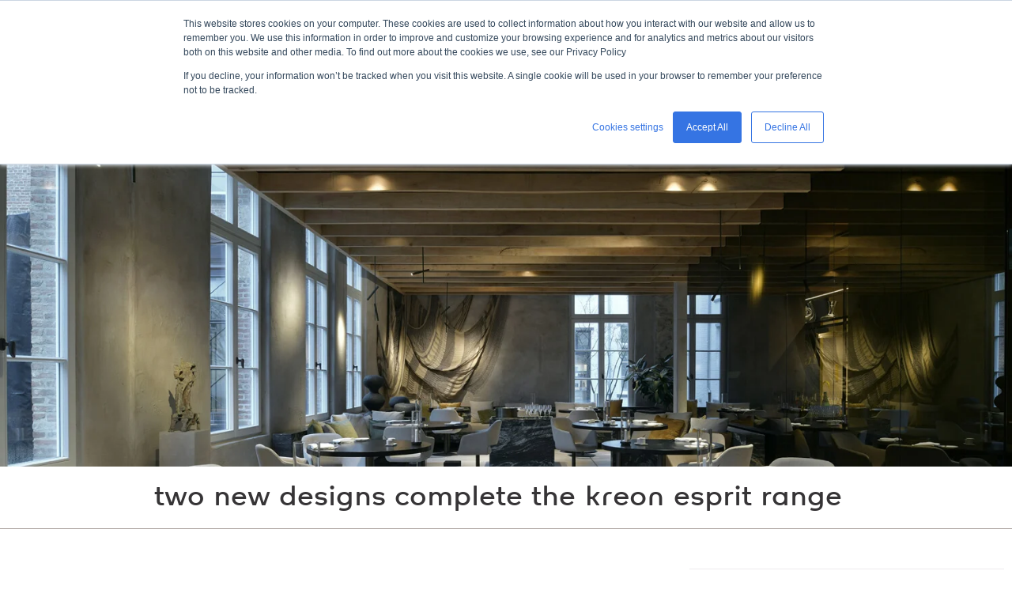

--- FILE ---
content_type: text/html; charset=UTF-8
request_url: https://discover.kreon.com/en/esprit
body_size: 4596
content:
<!doctype html><!--[if lt IE 7]> <html class="no-js lt-ie9 lt-ie8 lt-ie7" lang="en" > <![endif]--><!--[if IE 7]>    <html class="no-js lt-ie9 lt-ie8" lang="en" >        <![endif]--><!--[if IE 8]>    <html class="no-js lt-ie9" lang="en" >               <![endif]--><!--[if gt IE 8]><!--><html class="no-js" lang="en"><!--<![endif]--><head>
    <meta charset="utf-8">
    <meta http-equiv="X-UA-Compatible" content="IE=edge,chrome=1">
    <meta name="author" content="kreon">
    <meta name="description" content="The kreon esprit range welcomes a redesigned free-standing luminaire and a brand-new desk light to celebrate its 10th anniversary.">
    <meta name="generator" content="HubSpot">
    <title>Download the esprit brochure | kreon</title>
    <link rel="shortcut icon" href="https://discover.kreon.com/hubfs/favicon-1.ico">
    
<meta name="viewport" content="width=device-width, initial-scale=1">

    <script src="/hs/hsstatic/jquery-libs/static-1.1/jquery/jquery-1.7.1.js"></script>
<script>hsjQuery = window['jQuery'];</script>
    <meta property="og:description" content="The kreon esprit range welcomes a redesigned free-standing luminaire and a brand-new desk light to celebrate its 10th anniversary.">
    <meta property="og:title" content="Download the esprit brochure | kreon">
    <meta name="twitter:description" content="The kreon esprit range welcomes a redesigned free-standing luminaire and a brand-new desk light to celebrate its 10th anniversary.">
    <meta name="twitter:title" content="Download the esprit brochure | kreon">

    

    
    <style>
a.cta_button{-moz-box-sizing:content-box !important;-webkit-box-sizing:content-box !important;box-sizing:content-box !important;vertical-align:middle}.hs-breadcrumb-menu{list-style-type:none;margin:0px 0px 0px 0px;padding:0px 0px 0px 0px}.hs-breadcrumb-menu-item{float:left;padding:10px 0px 10px 10px}.hs-breadcrumb-menu-divider:before{content:'›';padding-left:10px}.hs-featured-image-link{border:0}.hs-featured-image{float:right;margin:0 0 20px 20px;max-width:50%}@media (max-width: 568px){.hs-featured-image{float:none;margin:0;width:100%;max-width:100%}}.hs-screen-reader-text{clip:rect(1px, 1px, 1px, 1px);height:1px;overflow:hidden;position:absolute !important;width:1px}
</style>

    

    
<!--  Added by GoogleTagManager integration -->
<script>
var _hsp = window._hsp = window._hsp || [];
window.dataLayer = window.dataLayer || [];
function gtag(){dataLayer.push(arguments);}

var useGoogleConsentModeV2 = true;
var waitForUpdateMillis = 1000;



var hsLoadGtm = function loadGtm() {
    if(window._hsGtmLoadOnce) {
      return;
    }

    if (useGoogleConsentModeV2) {

      gtag('set','developer_id.dZTQ1Zm',true);

      gtag('consent', 'default', {
      'ad_storage': 'denied',
      'analytics_storage': 'denied',
      'ad_user_data': 'denied',
      'ad_personalization': 'denied',
      'wait_for_update': waitForUpdateMillis
      });

      _hsp.push(['useGoogleConsentModeV2'])
    }

    (function(w,d,s,l,i){w[l]=w[l]||[];w[l].push({'gtm.start':
    new Date().getTime(),event:'gtm.js'});var f=d.getElementsByTagName(s)[0],
    j=d.createElement(s),dl=l!='dataLayer'?'&l='+l:'';j.async=true;j.src=
    'https://www.googletagmanager.com/gtm.js?id='+i+dl;f.parentNode.insertBefore(j,f);
    })(window,document,'script','dataLayer','GTM-PLM844');

    window._hsGtmLoadOnce = true;
};

_hsp.push(['addPrivacyConsentListener', function(consent){
  if(consent.allowed || (consent.categories && consent.categories.analytics)){
    hsLoadGtm();
  }
}]);

</script>

<!-- /Added by GoogleTagManager integration -->

    <link rel="canonical" href="https://discover.kreon.com/en/esprit">

<meta name="google-site-verification" content="hJMsL9WfAgIEU-POQuNPGraEbGR5BTfwnhkZfSKsSUM">
<meta property="og:image" content="https://discover.kreon.com/hubfs/Downloads/Ceiling%20crafts/Ceiling%20rafts%20open%20%281%29.jpg">
<meta property="og:image:width" content="3000">
<meta property="og:image:height" content="2100">

<meta name="twitter:image" content="https://discover.kreon.com/hubfs/Downloads/Ceiling%20crafts/Ceiling%20rafts%20open%20%281%29.jpg">


<meta property="og:url" content="https://discover.kreon.com/en/esprit">
<meta name="twitter:card" content="summary_large_image">
<meta http-equiv="content-language" content="en">
<link rel="stylesheet" href="//7052064.fs1.hubspotusercontent-na1.net/hubfs/7052064/hub_generated/template_assets/DEFAULT_ASSET/1767723259071/template_layout.min.css">


<link rel="stylesheet" href="https://discover.kreon.com/hubfs/hub_generated/template_assets/1/5470045997/1742148787887/template_KreonDec2017-style.min.css">
<link rel="stylesheet" href="https://discover.kreon.com/hubfs/hub_generated/template_assets/1/5484392621/1742148785082/template_LP.general.min.css">




</head>
<body class="landing-page two-column   hs-content-id-100560556927 hs-landing-page hs-page " style="">
<!--  Added by GoogleTagManager integration -->
<noscript><iframe src="https://www.googletagmanager.com/ns.html?id=GTM-PLM844" height="0" width="0" style="display:none;visibility:hidden"></iframe></noscript>

<!-- /Added by GoogleTagManager integration -->

    <div class="header-container-wrapper">
    <div class="header-container container-fluid">

<div class="row-fluid-wrapper row-depth-1 row-number-1 ">
<div class="row-fluid ">
<div class="span12 widget-span widget-type-cell page-center logo" style="" data-widget-type="cell" data-x="0" data-w="12">

<div class="row-fluid-wrapper row-depth-1 row-number-2 ">
<div class="row-fluid ">
<div class="span12 widget-span widget-type-custom_widget " style="" data-widget-type="custom_widget" data-x="0" data-w="12">
<div class="cell-wrapper layout-widget-wrapper">
<span id="hs_cos_wrapper_module_1513687203277155" class="hs_cos_wrapper hs_cos_wrapper_widget hs_cos_wrapper_type_custom_widget" style="" data-hs-cos-general-type="widget" data-hs-cos-type="custom_widget"><style type="text/css" rel="stylesheet">
    .kreon-text-logo {
        text-align: left;
        font-family: "kreon-logo-regular", "KreonWeb-regular", sans-serif;
        font-size: 38px;
        line-height: 38px;
        margin: 20px auto;
    }
</style>
<div class="kreon-text-logo">
    <a href="http://www.kreon.com/en/international" target="_blank">kreon</a>    
</div></span></div><!--end layout-widget-wrapper -->
</div><!--end widget-span -->
</div><!--end row-->
</div><!--end row-wrapper -->

</div><!--end widget-span -->
</div><!--end row-->
</div><!--end row-wrapper -->

<div class="row-fluid-wrapper row-depth-1 row-number-3 ">
<div class="row-fluid ">
<div class="span12 widget-span widget-type-linked_image " style="" data-widget-type="linked_image" data-x="0" data-w="12">
<div class="cell-wrapper layout-widget-wrapper">
<span id="hs_cos_wrapper_module_1487926146769548" class="hs_cos_wrapper hs_cos_wrapper_widget hs_cos_wrapper_type_linked_image" style="" data-hs-cos-general-type="widget" data-hs-cos-type="linked_image"><img src="https://discover.kreon.com/hs-fs/hubfs/Downloads/Esprit/Header_Esprit_LP%20(1).jpg?width=1500&amp;name=Header_Esprit_LP%20(1).jpg" class="hs-image-widget " style="width:1500px;border-width:0px;border:0px;" width="1500" alt="Header_Esprit_LP" title="Header_Esprit_LP" srcset="https://discover.kreon.com/hs-fs/hubfs/Downloads/Esprit/Header_Esprit_LP%20(1).jpg?width=750&amp;name=Header_Esprit_LP%20(1).jpg 750w, https://discover.kreon.com/hs-fs/hubfs/Downloads/Esprit/Header_Esprit_LP%20(1).jpg?width=1500&amp;name=Header_Esprit_LP%20(1).jpg 1500w, https://discover.kreon.com/hs-fs/hubfs/Downloads/Esprit/Header_Esprit_LP%20(1).jpg?width=2250&amp;name=Header_Esprit_LP%20(1).jpg 2250w, https://discover.kreon.com/hs-fs/hubfs/Downloads/Esprit/Header_Esprit_LP%20(1).jpg?width=3000&amp;name=Header_Esprit_LP%20(1).jpg 3000w, https://discover.kreon.com/hs-fs/hubfs/Downloads/Esprit/Header_Esprit_LP%20(1).jpg?width=3750&amp;name=Header_Esprit_LP%20(1).jpg 3750w, https://discover.kreon.com/hs-fs/hubfs/Downloads/Esprit/Header_Esprit_LP%20(1).jpg?width=4500&amp;name=Header_Esprit_LP%20(1).jpg 4500w" sizes="(max-width: 1500px) 100vw, 1500px"></span></div><!--end layout-widget-wrapper -->
</div><!--end widget-span -->
</div><!--end row-->
</div><!--end row-wrapper -->

<div class="row-fluid-wrapper row-depth-1 row-number-4 ">
<div class="row-fluid ">
<div class="span12 widget-span widget-type-cell page-title-wrapper" style="" data-widget-type="cell" data-x="0" data-w="12">

<div class="row-fluid-wrapper row-depth-1 row-number-5 ">
<div class="row-fluid ">
<div class="span12 widget-span widget-type-cell page-center" style="" data-widget-type="cell" data-x="0" data-w="12">

<div class="row-fluid-wrapper row-depth-1 row-number-6 ">
<div class="row-fluid ">
<div class="span12 widget-span widget-type-header " style="" data-widget-type="header" data-x="0" data-w="12">
<div class="cell-wrapper layout-widget-wrapper">
<span id="hs_cos_wrapper_module_1487928365604509" class="hs_cos_wrapper hs_cos_wrapper_widget hs_cos_wrapper_type_header" style="" data-hs-cos-general-type="widget" data-hs-cos-type="header"><h1>two new designs complete the kreon esprit range</h1></span></div><!--end layout-widget-wrapper -->
</div><!--end widget-span -->
</div><!--end row-->
</div><!--end row-wrapper -->

</div><!--end widget-span -->
</div><!--end row-->
</div><!--end row-wrapper -->

</div><!--end widget-span -->
</div><!--end row-->
</div><!--end row-wrapper -->

    </div><!--end header -->
</div><!--end header wrapper -->

<div class="body-container-wrapper">
    <div class="body-container container-fluid">

<div class="row-fluid-wrapper row-depth-1 row-number-1 ">
<div class="row-fluid ">
<div class="span12 widget-span widget-type-cell page-center content-wrapper" style="" data-widget-type="cell" data-x="0" data-w="12">

<div class="row-fluid-wrapper row-depth-1 row-number-2 ">
<div class="row-fluid ">
<div class="span8 widget-span widget-type-cell main-content" style="" data-widget-type="cell" data-x="0" data-w="8">

<div class="row-fluid-wrapper row-depth-1 row-number-3 ">
<div class="row-fluid ">
<div class="span12 widget-span widget-type-widget_container " style="" data-widget-type="widget_container" data-x="0" data-w="12">
<span id="hs_cos_wrapper_module_1395325065960295" class="hs_cos_wrapper hs_cos_wrapper_widget_container hs_cos_wrapper_type_widget_container" style="" data-hs-cos-general-type="widget_container" data-hs-cos-type="widget_container"><div id="hs_cos_wrapper_widget_8095152306" class="hs_cos_wrapper hs_cos_wrapper_widget hs_cos_wrapper_type_rich_text" style="" data-hs-cos-general-type="widget" data-hs-cos-type="rich_text"><p>&nbsp;</p>
<p>Back in 2014, the world discovered kreon esprit: three different luminaires — free-standing, ceiling-mounted and pending —, all characterised by minimalistic, tubular lamp heads mounted on a slim rod. Today, on the eve of kreon esprit’s 10th anniversary, we present two new additions: a redesigned free-standing version and a brand-new desk light.<br><br></p>
<p><img src="https://discover.kreon.com/hs-fs/hubfs/Downloads/Esprit/Esprit_lighting.png?width=600&amp;height=278&amp;name=Esprit_lighting.png" alt="Esprit_lighting" width="600" height="278" loading="lazy" style="width: 600px; margin-left: auto; margin-right: auto; display: block; height: auto; max-width: 100%;" srcset="https://discover.kreon.com/hs-fs/hubfs/Downloads/Esprit/Esprit_lighting.png?width=300&amp;height=139&amp;name=Esprit_lighting.png 300w, https://discover.kreon.com/hs-fs/hubfs/Downloads/Esprit/Esprit_lighting.png?width=600&amp;height=278&amp;name=Esprit_lighting.png 600w, https://discover.kreon.com/hs-fs/hubfs/Downloads/Esprit/Esprit_lighting.png?width=900&amp;height=417&amp;name=Esprit_lighting.png 900w, https://discover.kreon.com/hs-fs/hubfs/Downloads/Esprit/Esprit_lighting.png?width=1200&amp;height=556&amp;name=Esprit_lighting.png 1200w, https://discover.kreon.com/hs-fs/hubfs/Downloads/Esprit/Esprit_lighting.png?width=1500&amp;height=695&amp;name=Esprit_lighting.png 1500w, https://discover.kreon.com/hs-fs/hubfs/Downloads/Esprit/Esprit_lighting.png?width=1800&amp;height=834&amp;name=Esprit_lighting.png 1800w" sizes="(max-width: 600px) 100vw, 600px"></p>
<p><br>With these new luminaires, we stay true to the signature slim-lined rotatable lamp heads of the original kreon esprit design. They are available in standard black and white finishes, but we’ve added new metallic versions in gold, bronze or nickel-plated.</p>
<p><img src="https://discover.kreon.com/hs-fs/hubfs/Downloads/Esprit/BRI_0770%20(1).jpg?width=400&amp;height=600&amp;name=BRI_0770%20(1).jpg" alt="Esprit_image" width="400" height="600" loading="lazy" style="width: 400px; margin-left: auto; margin-right: auto; display: block; height: auto; max-width: 100%;" srcset="https://discover.kreon.com/hs-fs/hubfs/Downloads/Esprit/BRI_0770%20(1).jpg?width=200&amp;height=300&amp;name=BRI_0770%20(1).jpg 200w, https://discover.kreon.com/hs-fs/hubfs/Downloads/Esprit/BRI_0770%20(1).jpg?width=400&amp;height=600&amp;name=BRI_0770%20(1).jpg 400w, https://discover.kreon.com/hs-fs/hubfs/Downloads/Esprit/BRI_0770%20(1).jpg?width=600&amp;height=900&amp;name=BRI_0770%20(1).jpg 600w, https://discover.kreon.com/hs-fs/hubfs/Downloads/Esprit/BRI_0770%20(1).jpg?width=800&amp;height=1200&amp;name=BRI_0770%20(1).jpg 800w, https://discover.kreon.com/hs-fs/hubfs/Downloads/Esprit/BRI_0770%20(1).jpg?width=1000&amp;height=1500&amp;name=BRI_0770%20(1).jpg 1000w, https://discover.kreon.com/hs-fs/hubfs/Downloads/Esprit/BRI_0770%20(1).jpg?width=1200&amp;height=1800&amp;name=BRI_0770%20(1).jpg 1200w" sizes="(max-width: 400px) 100vw, 400px"></p>
<p>The newly designed kreon esprit desk lamp is the range’s little brother: small in size, but it offers the same performant luminaire head. The built-in touch-dim button makes it easy to adjust brightness: the lamp works perfectly as a desk light or for bedtime reading.<br>&nbsp;<br>The new kreon esprit floor lamp has a round base, which doubles as a cable depot. The push-dim button is situated on top of the vertical rod to combine ease of use and design.</p>
<p><img src="https://discover.kreon.com/hs-fs/hubfs/Downloads/Esprit/Esprit.jpg?width=400&amp;height=599&amp;name=Esprit.jpg" alt="Esprit" width="400" height="599" loading="lazy" style="height: auto; max-width: 100%; width: 400px; margin-left: auto; margin-right: auto; display: block;" srcset="https://discover.kreon.com/hs-fs/hubfs/Downloads/Esprit/Esprit.jpg?width=200&amp;height=300&amp;name=Esprit.jpg 200w, https://discover.kreon.com/hs-fs/hubfs/Downloads/Esprit/Esprit.jpg?width=400&amp;height=599&amp;name=Esprit.jpg 400w, https://discover.kreon.com/hs-fs/hubfs/Downloads/Esprit/Esprit.jpg?width=600&amp;height=899&amp;name=Esprit.jpg 600w, https://discover.kreon.com/hs-fs/hubfs/Downloads/Esprit/Esprit.jpg?width=800&amp;height=1198&amp;name=Esprit.jpg 800w, https://discover.kreon.com/hs-fs/hubfs/Downloads/Esprit/Esprit.jpg?width=1000&amp;height=1498&amp;name=Esprit.jpg 1000w, https://discover.kreon.com/hs-fs/hubfs/Downloads/Esprit/Esprit.jpg?width=1200&amp;height=1797&amp;name=Esprit.jpg 1200w" sizes="(max-width: 400px) 100vw, 400px"></p>
<p>Want to find out more about the kreon esprit range? Download our brochure to discover all the possibilities.</p></div></span>
</div><!--end widget-span -->
</div><!--end row-->
</div><!--end row-wrapper -->

</div><!--end widget-span -->
<div class="span4 widget-span widget-type-cell sidebar right" style="" data-widget-type="cell" data-x="8" data-w="4">

<div class="row-fluid-wrapper row-depth-1 row-number-4 ">
<div class="row-fluid ">
<div class="span12 widget-span widget-type-form sidebar-form" style="" data-widget-type="form" data-x="0" data-w="12">
<div class="cell-wrapper layout-widget-wrapper">
<span id="hs_cos_wrapper_module_13885068285937553" class="hs_cos_wrapper hs_cos_wrapper_widget hs_cos_wrapper_type_form" style="" data-hs-cos-general-type="widget" data-hs-cos-type="form"><h3 id="hs_cos_wrapper_module_13885068285937553_title" class="hs_cos_wrapper form-title" data-hs-cos-general-type="widget_field" data-hs-cos-type="text">Download the esprit brochure</h3>

<div id="hs_form_target_module_13885068285937553"></div>









</span>
</div><!--end layout-widget-wrapper -->
</div><!--end widget-span -->
</div><!--end row-->
</div><!--end row-wrapper -->

</div><!--end widget-span -->
</div><!--end row-->
</div><!--end row-wrapper -->

</div><!--end widget-span -->
</div><!--end row-->
</div><!--end row-wrapper -->

    </div><!--end body -->
</div><!--end body wrapper -->

<div class="footer-container-wrapper">
    <div class="footer-container container-fluid">

<div class="row-fluid-wrapper row-depth-1 row-number-1 ">
<div class="row-fluid ">
<div class="span12 widget-span widget-type-global_group " style="" data-widget-type="global_group" data-x="0" data-w="12">
<div class="" data-global-widget-path="generated_global_groups/5484172423.html"><div class="row-fluid-wrapper row-depth-1 row-number-1 ">
<div class="row-fluid ">
<div class="span12 widget-span widget-type-cell " style="" data-widget-type="cell" data-x="0" data-w="12">

<div class="row-fluid-wrapper row-depth-1 row-number-2 ">
<div class="row-fluid ">
<div class="span12 widget-span widget-type-cell custom-footer" style="" data-widget-type="cell" data-x="0" data-w="12">

<div class="row-fluid-wrapper row-depth-1 row-number-3 ">
<div class="row-fluid ">
<div class="span12 widget-span widget-type-cell page-center" style="" data-widget-type="cell" data-x="0" data-w="12">

</div><!--end widget-span -->
</div><!--end row-->
</div><!--end row-wrapper -->

<div class="row-fluid-wrapper row-depth-1 row-number-4 ">
<div class="row-fluid ">
<div class="span12 widget-span widget-type-cell custom-footer-bottom" style="" data-widget-type="cell" data-x="0" data-w="12">

</div><!--end widget-span -->
</div><!--end row-->
</div><!--end row-wrapper -->

</div><!--end widget-span -->
</div><!--end row-->
</div><!--end row-wrapper -->

<div class="row-fluid-wrapper row-depth-1 row-number-5 ">
<div class="row-fluid ">
<div class="span12 widget-span widget-type-raw_html " style="" data-widget-type="raw_html" data-x="0" data-w="12">
<div class="cell-wrapper layout-widget-wrapper">
<span id="hs_cos_wrapper_module_1487312680487542" class="hs_cos_wrapper hs_cos_wrapper_widget hs_cos_wrapper_type_raw_html" style="" data-hs-cos-general-type="widget" data-hs-cos-type="raw_html"><!-- start Main.js DO NOT REMOVE --> 
<script src="https://discover.kreon.com/hubfs/hub_generated/template_assets/1/4775657543/1742148795798/template_KreonFeb2017-main.min.js"></script>
<script src="https://discover.kreon.com/hubfs/hub_generated/template_assets/1/5514060944/1742148794233/template_jquery.highlight.min.js"></script>
<script src="https://discover.kreon.com/hubfs/hub_generated/template_assets/1/5514073321/1742148794424/template_custom-highlight.js"></script>
<!-- end Main.js --></span>
</div><!--end layout-widget-wrapper -->
</div><!--end widget-span -->
</div><!--end row-->
</div><!--end row-wrapper -->

</div><!--end widget-span -->
</div><!--end row-->
</div><!--end row-wrapper -->
</div>
</div><!--end widget-span -->
</div><!--end row-->
</div><!--end row-wrapper -->

    </div><!--end footer -->
</div><!--end footer wrapper -->

    
<!-- HubSpot performance collection script -->
<script defer src="/hs/hsstatic/content-cwv-embed/static-1.1293/embed.js"></script>

    <!--[if lte IE 8]>
    <script charset="utf-8" src="https://js.hsforms.net/forms/v2-legacy.js"></script>
    <![endif]-->

<script data-hs-allowed="true" src="/_hcms/forms/v2.js"></script>

    <script data-hs-allowed="true">
        var options = {
            portalId: '2717670',
            formId: '8d47ddad-2e66-4a5e-8d23-6c58b4e53338',
            formInstanceId: '3534',
            
            pageId: '100560556927',
            
            region: 'na1',
            
            
            
            
            pageName: "Download the esprit brochure | kreon",
            
            
            redirectUrl: "https:\/\/discover.kreon.com\/en\/esprit-thankyou",
            
            
            
            
            
            css: '',
            target: '#hs_form_target_module_13885068285937553',
            
            
            
            
            
            
            
            contentType: "landing-page",
            
            
            
            formsBaseUrl: '/_hcms/forms/',
            
            
            
            formData: {
                cssClass: 'hs-form stacked hs-custom-form'
            }
        };

        options.getExtraMetaDataBeforeSubmit = function() {
            var metadata = {};
            

            if (hbspt.targetedContentMetadata) {
                var count = hbspt.targetedContentMetadata.length;
                var targetedContentData = [];
                for (var i = 0; i < count; i++) {
                    var tc = hbspt.targetedContentMetadata[i];
                     if ( tc.length !== 3) {
                        continue;
                     }
                     targetedContentData.push({
                        definitionId: tc[0],
                        criterionId: tc[1],
                        smartTypeId: tc[2]
                     });
                }
                metadata["targetedContentMetadata"] = JSON.stringify(targetedContentData);
            }

            return metadata;
        };

        hbspt.forms.create(options);
    </script>


<!-- Start of HubSpot Analytics Code -->
<script type="text/javascript">
var _hsq = _hsq || [];
_hsq.push(["setContentType", "landing-page"]);
_hsq.push(["setCanonicalUrl", "https:\/\/discover.kreon.com\/en\/esprit"]);
_hsq.push(["setPageId", "100560556927"]);
_hsq.push(["setContentMetadata", {
    "contentPageId": 100560556927,
    "legacyPageId": "100560556927",
    "contentFolderId": null,
    "contentGroupId": null,
    "abTestId": null,
    "languageVariantId": 100560556927,
    "languageCode": "en",
    
    
}]);
</script>

<script type="text/javascript" id="hs-script-loader" async defer src="/hs/scriptloader/2717670.js"></script>
<!-- End of HubSpot Analytics Code -->


<script type="text/javascript">
var hsVars = {
    render_id: "ebe84f69-3c31-487b-8e3f-007f1938d149",
    ticks: 1767779409020,
    page_id: 100560556927,
    
    content_group_id: 0,
    portal_id: 2717670,
    app_hs_base_url: "https://app.hubspot.com",
    cp_hs_base_url: "https://cp.hubspot.com",
    language: "en",
    analytics_page_type: "landing-page",
    scp_content_type: "",
    
    analytics_page_id: "100560556927",
    category_id: 1,
    folder_id: 0,
    is_hubspot_user: false
}
</script>


<script defer src="/hs/hsstatic/HubspotToolsMenu/static-1.432/js/index.js"></script>




    
    <!-- Generated by the HubSpot Template Builder - template version 1.03 -->

</body></html>

--- FILE ---
content_type: text/css
request_url: https://discover.kreon.com/hubfs/hub_generated/template_assets/1/5470045997/1742148787887/template_KreonDec2017-style.min.css
body_size: 9565
content:
@font-face{font-family:kreon-logo-light;src:url(//cdn2.hubspot.net/hubfs/2717670/KreonDec2017/fonts/KreonLogosWeb-Light.eot);src:url(//cdn2.hubspot.net/hubfs/2717670/KreonDec2017/fonts/KreonLogosWeb-Light.eot?#iefix) format("embedded-opentype"),url(//cdn2.hubspot.net/hubfs/2717670/KreonDec2017/fonts/KreonLogosWeb-Light.woff2) format("woff2"),url(//cdn2.hubspot.net/hubfs/2717670/KreonDec2017/fonts/KreonLogosWeb-Light.woff) format("woff"),url(//cdn2.hubspot.net/hubfs/2717670/KreonDec2017/fonts/KreonLogosWeb-Light.ttf) format("truetype"),url(//cdn2.hubspot.net/hubfs/2717670/KreonDec2017/fonts/KreonLogosWeb-Light.svg?) format("svg");font-style:normal;font-weight:400;text-rendering:optimizeLegibility}@font-face{font-family:kreon-logo-regular;src:url(//cdn2.hubspot.net/hubfs/2717670/KreonDec2017/fonts/KreonLogosWeb-Regular.eot);src:url(//cdn2.hubspot.net/hubfs/2717670/KreonDec2017/fonts/KreonLogosWeb-Regular.eot?#iefix) format("embedded-opentype"),url(//cdn2.hubspot.net/hubfs/2717670/KreonDec2017/fonts/KreonLogosWeb-Regular.woff2) format("woff2"),url(//cdn2.hubspot.net/hubfs/2717670/KreonDec2017/fonts/KreonLogosWeb-Regular.woff) format("woff"),url(//cdn2.hubspot.net/hubfs/2717670/KreonDec2017/fonts/KreonLogosWeb-Regular.ttf) format("truetype"),url(//cdn2.hubspot.net/hubfs/2717670/KreonDec2017/fonts/KreonLogosWeb-Regular.svg?) format("svg");font-style:normal;font-weight:400;text-rendering:optimizeLegibility}@font-face{font-family:kreon-logo-bold;src:url(//cdn2.hubspot.net/hubfs/2717670/KreonDec2017/fonts/KreonLogosWeb-Bold.eot);src:url(//cdn2.hubspot.net/hubfs/2717670/KreonDec2017/fonts/KreonLogosWeb-Bold.eot?#iefix) format("embedded-opentype"),url(//cdn2.hubspot.net/hubfs/2717670/KreonDec2017/fonts/KreonLogosWeb-Bold.woff2) format("woff2"),url(//cdn2.hubspot.net/hubfs/2717670/KreonDec2017/fonts/KreonLogosWeb-Bold.woff) format("woff"),url(//cdn2.hubspot.net/hubfs/2717670/KreonDec2017/fonts/KreonLogosWeb-Bold.ttf) format("truetype"),url(//cdn2.hubspot.net/hubfs/2717670/KreonDec2017/fonts/KreonLogosWeb-Bold.svg?) format("svg");font-style:normal;font-weight:400;text-rendering:optimizeLegibility}@font-face{font-family:"KreonWeb-Bold";font-style:normal;font-weight:700;src:url("//cdn2.hubspot.net/hubfs/2717670/KreonDec2017/fonts/KreonWeb-Bold.eot") format("embedded-opentype"),url("//cdn2.hubspot.net/hubfs/2717670/KreonDec2017/fonts/KreonWeb-Bold.woff") format("woff"),url("//cdn2.hubspot.net/hubfs/2717670/KreonDec2017/fonts/KreonWeb-Bold.ttf") format("truetype")}@font-face{font-family:"KreonWeb-Regular";font-style:normal;font-weight:400;src:url("//cdn2.hubspot.net/hubfs/2717670/KreonDec2017/fonts/KreonWeb-Regular.eot") format("embedded-opentype"),url("//cdn2.hubspot.net/hubfs/2717670/KreonDec2017/fonts/KreonWeb-Regular.woff") format("woff"),url("//cdn2.hubspot.net/hubfs/2717670/KreonDec2017/fonts/KreonWeb-Regular.ttf") format("truetype")}@font-face{font-family:"KreonWeb-Light";font-style:normal;font-weight:100;src:url("//cdn2.hubspot.net/hubfs/2717670/KreonDec2017/fonts/KreonWeb-Light.eot") format("embedded-opentype"),url("//cdn2.hubspot.net/hubfs/2717670/KreonDec2017/fonts/KreonWeb-Light.woff") format("woff"),url("//cdn2.hubspot.net/hubfs/2717670/KreonDec2017/fonts/KreonWeb-Light.ttf") format("truetype")}@font-face{font-family:"KreonTabularWeb-Bold";font-style:normal;font-weight:700;src:url("//cdn2.hubspot.net/hubfs/2717670/KreonDec2017/fonts/KreonTabularWeb-Bold.eot") format("embedded-opentype"),url("//cdn2.hubspot.net/hubfs/2717670/KreonDec2017/fonts/KreonTabularWeb-Bold.woff") format("woff"),url("//cdn2.hubspot.net/hubfs/2717670/KreonDec2017/fonts/KreonTabularWeb-Bold.ttf") format("truetype")}@font-face{font-family:"KreonTabularWeb-Light";font-style:normal;font-weight:100;src:url("//cdn2.hubspot.net/hubfs/2717670/KreonDec2017/fonts/KreonTabularWeb-Light.eot") format("embedded-opentype"),url("//cdn2.hubspot.net/hubfs/2717670/KreonDec2017/fonts/KreonTabularWeb-Light.woff") format("woff"),url("//cdn2.hubspot.net/hubfs/2717670/KreonDec2017/fonts/KreonTabularWeb-Light.ttf") format("truetype")}@font-face{font-family:"icomoon";font-style:normal;font-weight:400;src:url("//cdn2.hubspot.net/hubfs/2717670/KreonFeb2017/fonts/icomoon.eot") format("embedded-opentype"),url("//cdn2.hubspot.net/hubfs/2717670/KreonFeb2017/fonts/icomoon.woff2") format("woff2"),url("//cdn2.hubspot.net/hubfs/2717670/KreonFeb2017/fonts/icomoon.ttf") format("truetype"),url("//cdn2.hubspot.net/hubfs/2717670/KreonFeb2017/fonts/icomoon.woff") format("woff")}@font-face{font-family:"Glyphicons Halflings";src:url("//cdn2.hubspot.net/hubfs/2717670/KreonFeb2017/fonts/glyphicons-halflings-regular.woff2") format("woff2"),url("//cdn2.hubspot.net/hubfs/2717670/KreonFeb2017/fonts/glyphicons-halflings-regular.ttf") format("truetype"),url("//cdn2.hubspot.net/hubfs/2717670/KreonFeb2017/fonts/glyphicons-halflings-regular.woff") format("woff")}.row-fluid{width:100%;*zoom:1}.row-fluid:before,.row-fluid:after{display:table;content:""}.row-fluid:after{clear:both}.row-fluid [class*="span"]{display:block;float:left;width:100%;min-height:28px;margin-left:2.127659574%;*margin-left:2.0744680846382977%;-webkit-box-sizing:border-box;-moz-box-sizing:border-box;-ms-box-sizing:border-box;box-sizing:border-box}.row-fluid [class*="span"]:first-child{margin-left:0}.row-fluid .span12{width:99.99999998999999%;*width:99.94680850063828%}.row-fluid .span11{width:91.489361693%;*width:91.4361702036383%}.row-fluid .span10{width:82.97872339599999%;*width:82.92553190663828%}.row-fluid .span9{width:74.468085099%;*width:74.4148936096383%}.row-fluid .span8{width:65.95744680199999%;*width:65.90425531263828%}.row-fluid .span7{width:57.446808505%;*width:57.3936170156383%}.row-fluid .span6{width:48.93617020799999%;*width:48.88297871863829%}.row-fluid .span5{width:40.425531911%;*width:40.3723404216383%}.row-fluid .span4{width:31.914893614%;*width:31.8617021246383%}.row-fluid .span3{width:23.404255317%;*width:23.3510638276383%}.row-fluid .span2{width:14.89361702%;*width:14.8404255306383%}.row-fluid .span1{width:6.382978723%;*width:6.329787233638298%}.container-fluid{*zoom:1}.container-fluid:before,.container-fluid:after{display:table;content:""}.container-fluid:after{clear:both}@media(max-width:767px){.row-fluid{width:100%}.row-fluid [class*="span"]{display:block;float:none;width:auto;margin-left:0}}@media(min-width:768px) and (max-width:1139px){.row-fluid{width:100%;*zoom:1}.row-fluid:before,.row-fluid:after{display:table;content:""}.row-fluid:after{clear:both}.row-fluid [class*="span"]{display:block;float:left;width:100%;min-height:28px;margin-left:2.762430939%;*margin-left:2.709239449638298%;-webkit-box-sizing:border-box;-moz-box-sizing:border-box;-ms-box-sizing:border-box;box-sizing:border-box}.row-fluid [class*="span"]:first-child{margin-left:0}.row-fluid .span12{width:99.999999993%;*width:99.9468085036383%}.row-fluid .span11{width:91.436464082%;*width:91.38327259263829%}.row-fluid .span10{width:82.87292817100001%;*width:82.8197366816383%}.row-fluid .span9{width:74.30939226%;*width:74.25620077063829%}.row-fluid .span8{width:65.74585634900001%;*width:65.6926648596383%}.row-fluid .span7{width:57.182320438000005%;*width:57.129128948638304%}.row-fluid .span6{width:48.618784527%;*width:48.5655930376383%}.row-fluid .span5{width:40.055248616%;*width:40.0020571266383%}.row-fluid .span4{width:31.491712705%;*width:31.4385212156383%}.row-fluid .span3{width:22.928176794%;*width:22.874985304638297%}.row-fluid .span2{width:14.364640883%;*width:14.311449393638298%}.row-fluid .span1{width:5.801104972%;*width:5.747913482638298%}}@media(min-width:1280px){.row-fluid{width:100%;*zoom:1}.row-fluid:before,.row-fluid:after{display:table;content:""}.row-fluid:after{clear:both}.row-fluid [class*="span"]{display:block;float:left;width:100%;min-height:28px;margin-left:2.564102564%;*margin-left:2.510911074638298%;-webkit-box-sizing:border-box;-moz-box-sizing:border-box;-ms-box-sizing:border-box;box-sizing:border-box}.row-fluid [class*="span"]:first-child{margin-left:0}.row-fluid .span12{width:100%;*width:99.94680851063829%}.row-fluid .span11{width:91.45299145300001%;*width:91.3997999636383%}.row-fluid .span10{width:82.905982906%;*width:82.8527914166383%}.row-fluid .span9{width:74.358974359%;*width:74.30578286963829%}.row-fluid .span8{width:65.81196581200001%;*width:65.7587743226383%}.row-fluid .span7{width:57.264957265%;*width:57.2117657756383%}.row-fluid .span6{width:48.717948718%;*width:48.6647572286383%}.row-fluid .span5{width:40.170940171000005%;*width:40.117748681638304%}.row-fluid .span4{width:31.623931624%;*width:31.5707401346383%}.row-fluid .span3{width:23.076923077%;*width:23.0237315876383%}.row-fluid .span2{width:14.529914530000001%;*width:14.4767230406383%}.row-fluid .span1{width:5.982905983%;*width:5.929714493638298%}}.clearfix{*zoom:1}.clearfix:before,.clearfix:after{display:table;content:""}.clearfix:after{clear:both}.hide{display:none}.show{display:block}.invisible{visibility:hidden}.hidden{display:none;visibility:hidden}.visible-phone{display:none !important}.visible-tablet{display:none !important}.hidden-desktop{display:none !important}@media(max-width:767px){.visible-phone{display:inherit !important}.hidden-phone{display:none !important}.hidden-desktop{display:inherit !important}.visible-desktop{display:none !important}}@media(min-width:768px) and (max-width:1139px){.visible-tablet{display:inherit !important}.hidden-tablet{display:none !important}.hidden-desktop{display:inherit !important}.visible-desktop{display:none !important}}img{max-width:100%;height:auto;border:0;-ms-interpolation-mode:bicubic;vertical-align:bottom}img.alignRight{margin:0 0 5px 15px}img.alignLeft{margin:0 15px 5px 0}.row-fluid [class*="span"]{min-height:1px}.hs-blog-social-share .hs-blog-social-share-list{margin:0;list-style:none !important}.hs-blog-social-share .hs-blog-social-share-list .hs-blog-social-share-item{height:30px;list-style:none !important}@media(max-width:479px){.hs-blog-social-share .hs-blog-social-share-list .hs-blog-social-share-item:nth-child(2){float:none !important}}.hs-blog-social-share .hs-blog-social-share-list .hs-blog-social-share-item .fb-like>span{vertical-align:top !important}#recaptcha_response_field{width:auto !important;display:inline-block !important}video{max-width:100%;height:auto}#calroot{width:202px !important;line-height:normal}#calroot,#calroot *,#calroot *:before,#calroot *:after{-webkit-box-sizing:content-box;-moz-box-sizing:content-box;box-sizing:content-box}#calroot select{min-height:0 !important;padding:1px 2px !important;font-family:"Lucida Grande","Lucida Sans Unicode","Bitstream Vera Sans","Trebuchet MS",Verdana,sans-serif !important;font-size:10px !important;line-height:18px !important;font-weight:normal !important}#caldays{margin-bottom:4px}.hs-responsive-embed{position:relative;height:0;overflow:hidden;padding-top:0;padding-left:0;padding-right:0}.hs-responsive-embed iframe,.hs-responsive-embed object,.hs-responsive-embed embed{position:absolute;top:0;left:0;width:100%;height:100%;border:0}.hs-responsive-embed,.hs-responsive-embed.hs-responsive-embed-youtube,.hs-responsive-embed.hs-responsive-embed-wistia,.hs-responsive-embed.hs-responsive-embed-vimeo{padding-bottom:56.25%}.hs-responsive-embed.hs-responsive-embed-instagram{padding-bottom:116.01%}.hs-responsive-embed.hs-responsive-embed-pinterest{height:auto;overflow:visible;padding:0}.hs-responsive-embed.hs-responsive-embed-pinterest iframe{position:static;width:auto;height:auto}iframe[src^="http://www.slideshare.net/slideshow/embed_code/"]{width:100%;max-width:100%}@media(max-width:568px){iframe{max-width:100%}}textarea,input[type="text"],input[type="password"],input[type="datetime"],input[type="datetime-local"],input[type="date"],input[type="month"],input[type="time"],input[type="week"],input[type="number"],input[type="email"],input[type="url"],input[type="search"],input[type="tel"],input[type="color"] select{display:inline-block;-webkit-box-sizing:border-box;-moz-box-sizing:border-box;box-sizing:border-box}#email-prefs-form .email-edit{width:100% !important;max-width:507px !important}#hs-pwd-widget-password{height:auto !important}.hs-menu-wrapper ul{padding:0}.hs-menu-wrapper.hs-menu-flow-horizontal ul{list-style:none;margin:0}.hs-menu-wrapper.hs-menu-flow-horizontal>ul{display:inline-block}.hs-menu-wrapper.hs-menu-flow-horizontal>ul:before{content:" ";display:table}.hs-menu-wrapper.hs-menu-flow-horizontal>ul:after{content:" ";display:table;clear:both}.hs-menu-wrapper.hs-menu-flow-horizontal>ul li.hs-menu-depth-1{float:left}.hs-menu-wrapper.hs-menu-flow-horizontal>ul li a{display:inline-block}.hs-menu-wrapper.hs-menu-flow-horizontal>ul li.hs-item-has-children{position:relative}.hs-menu-wrapper.hs-menu-flow-horizontal.flyouts>ul li.hs-item-has-children ul.hs-menu-children-wrapper{visibility:hidden;opacity:0;-webkit-transition:opacity .4s;position:absolute;z-index:10;left:0}.hs-menu-wrapper.hs-menu-flow-horizontal>ul li.hs-item-has-children ul.hs-menu-children-wrapper li a{display:block;white-space:nowrap}.hs-menu-wrapper.hs-menu-flow-horizontal.flyouts>ul li.hs-item-has-children ul.hs-menu-children-wrapper li.hs-item-has-children ul.hs-menu-children-wrapper{left:100%;top:0}.hs-menu-wrapper.hs-menu-flow-horizontal.flyouts>ul li.hs-item-has-children:hover>ul.hs-menu-children-wrapper{opacity:1;visibility:visible}.row-fluid-wrapper:last-child .hs-menu-wrapper.hs-menu-flow-horizontal>ul{margin-bottom:0}.hs-menu-wrapper.hs-menu-flow-horizontal.hs-menu-show-active-branch{position:relative}.hs-menu-wrapper.hs-menu-flow-horizontal.hs-menu-show-active-branch>ul{margin-bottom:0}.hs-menu-wrapper.hs-menu-flow-horizontal.hs-menu-show-active-branch>ul li.hs-item-has-children{position:static}.hs-menu-wrapper.hs-menu-flow-horizontal.hs-menu-show-active-branch>ul li.hs-item-has-children ul.hs-menu-children-wrapper{display:none}.hs-menu-wrapper.hs-menu-flow-horizontal.hs-menu-show-active-branch>ul li.hs-item-has-children.active-branch>ul.hs-menu-children-wrapper{display:block;visibility:visible;opacity:1}.hs-menu-wrapper.hs-menu-flow-horizontal.hs-menu-show-active-branch>ul li.hs-item-has-children.active-branch>ul.hs-menu-children-wrapper:before{content:" ";display:table}.hs-menu-wrapper.hs-menu-flow-horizontal.hs-menu-show-active-branch>ul li.hs-item-has-children.active-branch>ul.hs-menu-children-wrapper:after{content:" ";display:table;clear:both}.hs-menu-wrapper.hs-menu-flow-horizontal.hs-menu-show-active-branch>ul li.hs-item-has-children.active-branch>ul.hs-menu-children-wrapper>li{float:left}.hs-menu-wrapper.hs-menu-flow-horizontal.hs-menu-show-active-branch>ul li.hs-item-has-children.active-branch>ul.hs-menu-children-wrapper>li a{display:inline-block}.hs-menu-wrapper.hs-menu-flow-vertical{width:100%}.hs-menu-wrapper.hs-menu-flow-vertical ul{list-style:none;margin:0}.hs-menu-wrapper.hs-menu-flow-vertical li a{display:block}.hs-menu-wrapper.hs-menu-flow-vertical>ul{margin-bottom:0}.hs-menu-wrapper.hs-menu-flow-vertical>ul li.hs-menu-depth-1>a{width:auto}.hs-menu-wrapper.hs-menu-flow-vertical>ul li.hs-item-has-children{position:relative}.hs-menu-wrapper.hs-menu-flow-vertical.flyouts>ul li.hs-item-has-children ul.hs-menu-children-wrapper{visibility:hidden;opacity:0;-webkit-transition:opacity .4s;position:absolute;z-index:10;left:0}.hs-menu-wrapper.hs-menu-flow-vertical>ul li.hs-item-has-children ul.hs-menu-children-wrapper li a{display:block;white-space:nowrap}.hs-menu-wrapper.hs-menu-flow-vertical.flyouts>ul li.hs-item-has-children ul.hs-menu-children-wrapper{left:100%;top:0}.hs-menu-wrapper.hs-menu-flow-vertical.flyouts>ul li.hs-item-has-children:hover>ul.hs-menu-children-wrapper{opacity:1;visibility:visible}@media(max-width:767px){.hs-menu-wrapper,.hs-menu-wrapper *{-webkit-box-sizing:border-box;-moz-box-sizing:border-box;box-sizing:border-box;display:block;width:100%}.hs-menu-wrapper.hs-menu-flow-horizontal ul{list-style:none;margin:0;display:block}.hs-menu-wrapper.hs-menu-flow-horizontal>ul{display:block}.hs-menu-wrapper.hs-menu-flow-horizontal>ul li.hs-menu-depth-1{float:none}.hs-menu-wrapper.hs-menu-flow-horizontal>ul li a,.hs-menu-wrapper.hs-menu-flow-horizontal>ul li.hs-item-has-children ul.hs-menu-children-wrapper li a,.hs-menu-wrapper.hs-menu-flow-horizontal.hs-menu-show-active-branch>ul li.hs-item-has-children.active-branch>ul.hs-menu-children-wrapper>li a{display:block}.hs-menu-wrapper.hs-menu-flow-horizontal>ul li.hs-item-has-children ul.hs-menu-children-wrapper{visibility:visible !important;opacity:1 !important;position:static !important}.hs-menu-wrapper.hs-menu-flow-horizontal ul ul ul{padding:0}.hs-menu-wrapper.hs-menu-flow-horizontal>ul li.hs-item-has-children ul.hs-menu-children-wrapper li a{white-space:normal}.hs-menu-wrapper.hs-menu-flow-vertical.flyouts>ul li.hs-item-has-children ul.hs-menu-children-wrapper{position:static;opacity:1;visibility:visible}}.hs-menu-wrapper.hs-menu-flow-vertical.no-flyouts .hs-menu-children-wrapper{visibility:visible;opacity:1}.hs-menu-wrapper.hs-menu-flow-horizontal.no-flyouts>ul li.hs-item-has-children ul.hs-menu-children-wrapper{display:block;visibility:visible;opacity:1}.widget-type-space{visibility:hidden}.hs-author-social-links{display:inline-block}.hs-author-social-links a.hs-author-social-link{width:24px;height:24px;border-width:0px;border:0px;line-height:24px;background-size:24px 24px;background-repeat:no-repeat;display:inline-block;text-indent:-99999px}.hs-author-social-links a.hs-author-social-link.hs-social-facebook{background-image:url("//static.hubspot.com/final/img/common/icons/social/facebook-24x24.png")}.hs-author-social-links a.hs-author-social-link.hs-social-linkedin{background-image:url("//static.hubspot.com/final/img/common/icons/social/linkedin-24x24.png")}.hs-author-social-links a.hs-author-social-link.hs-social-twitter{background-image:url("//static.hubspot.com/final/img/common/icons/social/twitter-24x24.png")}.hs-author-social-links a.hs-author-social-link.hs-social-google-plus{background-image:url("//static.hubspot.com/final/img/common/icons/social/googleplus-24x24.png")}.hs-cta-wrapper a{box-sizing:content-box;-moz-box-sizing:content-box;-webkit-box-sizing:content-box}.hs_cos_wrapper_type_image_slider{display:block;overflow:hidden}.hs_cos_flex-container a:active,.hs_cos_flex-slider a:active,.hs_cos_flex-container a:focus,.hs_cos_flex-slider a:focus{outline:0}.hs_cos_flex-slides,.hs_cos_flex-control-nav,.hs_cos_flex-direction-nav{margin:0;padding:0;list-style:none}.hs_cos_flex-slider{margin:0;padding:0}.hs_cos_flex-slider .hs_cos_flex-slides>li{display:none;-webkit-backface-visibility:hidden;position:relative}.hs_cos_flex-slider .hs_cos_flex-slides img{width:100%;display:block;border-radius:0px}.hs_cos_flex-pauseplay span{text-transform:capitalize}.hs_cos_flex-slides:after{content:".";display:block;clear:both;visibility:hidden;line-height:0;height:0}html[xmlns] .hs_cos_flex-slides{display:block}* html .hs_cos_flex-slides{height:1%}.hs_cos_flex-slider{margin:0 0 60px;background:#fff;border:0;position:relative;-webkit-border-radius:4px;-moz-border-radius:4px;-o-border-radius:4px;border-radius:4px;zoom:1}.hs_cos_flex-viewport{max-height:2000px;-webkit-transition:all 1s ease;-moz-transition:all 1s ease;transition:all 1s ease}.loading .hs_cos_flex-viewport{max-height:300px}.hs_cos_flex-slider .hs_cos_flex-slides{zoom:1}.carousel li{margin-right:5px}.hs_cos_flex-direction-nav{*height:0}.hs_cos_flex-direction-nav a{width:30px;height:30px;margin:-20px 0 0;display:block;background:url(http://cdn2.hubspotqa.com/local/hub/124/file-52894-png/bg_direction_nav.png) no-repeat 0 0;position:absolute;top:50%;z-index:10;cursor:pointer;text-indent:-9999px;opacity:0;-webkit-transition:all .3s ease}.hs_cos_flex-direction-nav .hs_cos_flex-next{background-position:100% 0;right:-36px}.hs_cos_flex-direction-nav .hs_cos_flex-prev{left:-36px}.hs_cos_flex-slider:hover .hs_cos_flex-next{opacity:.8;right:5px}.hs_cos_flex-slider:hover .hs_cos_flex-prev{opacity:.8;left:5px}.hs_cos_flex-slider:hover .hs_cos_flex-next:hover,.hs_cos_flex-slider:hover .hs_cos_flex-prev:hover{opacity:1}.hs_cos_flex-direction-nav .hs_cos_flex-disabled{opacity:.3 !important;filter:alpha(opacity=30);cursor:default}.hs_cos_flex_thumbnavs-direction-nav{margin:0px;padding:0px;list-style:none}.hs_cos_flex_thumbnavs-direction-nav{*height:0}.hs_cos_flex_thumbnavs-direction-nav a{width:30px;height:140px;margin:-60px 0 0;display:block;background:url(http://cdn2.hubspotqa.com/local/hub/124/file-52894-png/bg_direction_nav.png) no-repeat 0 40%;position:absolute;top:50%;z-index:10;cursor:pointer;text-indent:-9999px;opacity:1;-webkit-transition:all .3s ease}.hs_cos_flex_thumbnavs-direction-nav .hs_cos_flex_thumbnavs-next{background-position:100% 40%;right:0px}.hs_cos_flex_thumbnavs-direction-nav .hs_cos_flex_thumbnavs-prev{left:0px}.hs-cos-flex-slider-control-panel img{cursor:pointer}.hs-cos-flex-slider-control-panel img:hover{opacity:.8}.hs-cos-flex-slider-control-panel{margin-top:-30px}.hs_cos_flex-control-nav{width:100%;position:absolute;bottom:-40px;text-align:center}.hs_cos_flex-control-nav li{margin:0 6px;display:inline-block;zoom:1;*display:inline}.hs_cos_flex-control-paging li a{width:11px;height:11px;display:block;background:#666;background:rgba(0,0,0,0.5);cursor:pointer;text-indent:-9999px;-webkit-border-radius:20px;-moz-border-radius:20px;-o-border-radius:20px;border-radius:20px;box-shadow:inset 0 0 3px rgba(0,0,0,0.3)}.hs_cos_flex-control-paging li a:hover{background:#333;background:rgba(0,0,0,0.7)}.hs_cos_flex-control-paging li a.hs_cos_flex-active{background:#000;background:rgba(0,0,0,0.9);cursor:default}.hs_cos_flex-control-thumbs{margin:5px 0 0;position:static;overflow:hidden}.hs_cos_flex-control-thumbs li{width:25%;float:left;margin:0}.hs_cos_flex-control-thumbs img{width:100%;display:block;opacity:.7;cursor:pointer}.hs_cos_flex-control-thumbs img:hover{opacity:1}.hs_cos_flex-control-thumbs .hs_cos_flex-active{opacity:1;cursor:default}@media screen and (max-width:860px){.hs_cos_flex-direction-nav .hs_cos_flex-prev{opacity:1;left:0}.hs_cos_flex-direction-nav .hs_cos_flex-next{opacity:1;right:0}}.hs_cos_flex-slider .caption{background-color:rgba(0,0,0,0.5);position:absolute;font-size:2em;line-height:1.1em;color:white;padding:0 5% 0 5%;width:100%;bottom:0;text-align:center}.hs_cos_flex-slider .superimpose .caption{color:white;font-size:3em;line-height:1.1em;position:absolute;padding:0px 5% 0px 5%;width:90%;top:40%;text-align:center;background-color:transparent}@media all and (max-width:400px){.hs_cos_flex-slider .superimpose .caption{background-color:black;position:static;font-size:2em;line-height:1.1em;color:white;width:90%;padding:0px 5% 0px 5%;top:40%;text-align:center}}.hs_cos_flex-slider h1,.hs_cos_flex-slider h2,.hs_cos_flex-slider h3,.hs_cos_flex-slider h4,.hs_cos_flex-slider h5,.hs_cos_flex-slider h6,.hs_cos_flex-slider p{color:white}.hs-gallery-thumbnails li{display:inline-block;margin:0px;padding:0px;margin-right:-4px}.hs-gallery-thumbnails.fixed-height li img{max-height:150px;margin:0px;padding:0px;border-width:0px}pre{overflow-x:auto}table pre{white-space:pre-wrap}.comment{margin:10px 0 10px 0}.hs_cos_wrapper_type_rich_text,.hs_cos_wrapper_type_text,.hs_cos_wrapper_type_header,.hs_cos_wrapper_type_section_header,.hs_cos_wrapper_type_raw_html,.hs_cos_wrapper_type_raw_jinja,.hs_cos_wrapper_type_page_footer{word-wrap:break-word}@media all and (max-width:400px){#captcha_wrapper,#recaptcha_area,#recaptcha_area table#recaptcha_table,#recaptcha_area table#recaptcha_table .recaptcha_r1_c1{width:auto !important;overflow:hidden}#recaptcha_area table#recaptcha_table .recaptcha_r4_c4{width:67px !important}#recaptcha_area table#recaptcha_table #recaptcha_image{width:280px !important}}article,aside,details,figcaption,figure,footer,header,hgroup,nav,section{display:block}audio,canvas,video{display:inline-block;*display:inline;*zoom:1}audio:not([controls]){display:none}.wp-float-left{float:left;margin:0 20px 20px 0}.wp-float-right{float:right;margin:0 0 20px 20px}#map_canvas img,.google-maps img{max-width:none}#recaptcha_table td{line-height:0}.recaptchatable #recaptcha_response_field{min-height:0;line-height:12px}*,*:before,*:after{-moz-box-sizing:border-box;-webkit-box-sizing:border-box;box-sizing:border-box}html,body{min-height:100%;margin:0;padding:0}body{background:#fff;font-weight:400;-webkit-font-smoothing:antialiased;-moz-osx-font-smoothing:grayscale;text-rendering:optimizelegibility;color:#363436;font-family:KreonWeb-Regular,sans-serif;font-size:18px;line-height:23px}.kreon-logo-font{font-family:'kreon-logo-regular';text-transform:lowercase}.container-fluid .row-fluid .page-center{float:none;max-width:1280px;margin:0 auto}a{text-decoration:none;outline:0;color:#313131;-webkit-transition:all .2s ease-out;-moz-transition:all .2s ease-out;-o-transition:all .2s ease-out;-ms-transition:all .2s ease-out;transition:all .2s ease-out}a:hover,a:focus{text-decoration:none;outline:0;color:#000;-webkit-transition:all .2s ease-out;-moz-transition:all .2s ease-out;-o-transition:all .2s ease-out;-ms-transition:all .2s ease-out;transition:all .2s ease-out}hr{color:#ccc;background-color:#ccc;height:1px;border:0}::-moz-selection{color:#fff;background:#39f;text-shadow:none}::selection{color:#fff;background:#39f;text-shadow:none}table tr td img{    max-width:initial}sup,sub{position:relative;font-size:75%;line-height:0;vertical-align:baseline}sup{top:-0.5em}sub{bottom:-0.25em}h1,h2,h3,h4,h5,h6{font-weight:400;font-family:KreonWeb-Regular,sans-serif;text-transform:lowercase}h1{font-size:36px;line-height:40px;margin:0 0 28px -3px}h2{font-size:30px;line-height:34px;margin:0 0 20px -2px}h3{font-size:24px;line-height:28px;margin:0 0 14px -1px}h4{font-size:14px;line-height:18px;margin:24px 0 26px -1px}h5{font-size:14px;line-height:18px}h6{font-size:14px;line-height:18px}ul,ol{margin:0 0 15px;padding-left:15px}ul.unstyled,ol.unstyled{list-style:none;margin:0;padding:0}.header-container-wrapper{min-height:100px !important}.header-container .page-center{display:block;padding:0 28px 0 10px;position:relative}.custom-header{padding-top:20px;padding-bottom:20px;background:#fff;border-bottom:solid 1px #d8d6d5;color:#363436;width:100%;display:block;-webkit-transition:all .2s ease-out;-moz-transition:all .2s ease-out;-o-transition:all .2s ease-out;-ms-transition:all .2s ease-out;transition:all .2s ease-out}.custom_header_fixed .custom-header{padding-top:20px;padding-bottom:19px;position:fixed;top:0;left:0;z-index:9999;width:100%;display:block}.header-container .custom-header-links .language-switcher{border:none !important}.header-container .language-switcher{position:relative;text-align:left;font-size:13px;padding-bottom:13px;border-left:solid 1px #aca4a0}.header-container .language{float:right;position:absolute !important;top:15px;right:63px}.header-container .language-switcher>a{padding-left:7px;position:relative;color:;text-transform:uppercase;text-decoration:none;font-family:KreonWeb-Regular,sans-serif;padding-right:16px;cursor:pointer}.header-container .language-switcher>a{font-size:14px;padding-right:10px !important;font-family:"KreonWeb-bold",sans-serif}.header-container .language-switcher .catalogues{position:absolute;display:none;background:#212228;color:#b1b1b1;text-align:center;width:300px;padding:21px 0 28px;margin-bottom:14px}.header-container .language-switcher .catalogues{bottom:100%;left:0;z-index:100}.header-container .language-switcher .catalogues{bottom:auto !important;right:22px;top:35px;left:auto !important}.header-container .language-switcher .catalogues:after,.header-container .language-switcher .catalogues:before{content:" ";display:table}.header-container .language-switcher .catalogues:after,.header-container .language-switcher .catalogues:before{content:" ";display:table}.header-container .language-switcher .catalogues:after{clear:both;content:" ";position:absolute;display:block;width:0;height:0;border-style:solid}.header-container .language-switcher .catalogues:after{top:-7px;right:7px;border-width:7px 7px 0;border-color:#212228 transparent transparent;transform:rotate(180deg)}.header-container .language-switcher .catalogues>ul{float:left;width:50%;padding-left:0px;display:block;margin:0}.header-container .language-switcher .catalogues li{display:block;margin:0}.header-container .language-switcher .catalogues .title{display:block !important;padding:7px;text-indent:3px;color:#fff;font-weight:400;font-family:KreonWeb-Regular,sans-serif;text-align:center}.header-container .language-switcher .catalogues ul{display:block;padding:0;margin:0}.header-container .language-switcher .catalogues a{display:block;color:#b1b1b1;padding:7px;font-size:12px;text-decoration:none;text-transform:uppercase}.header-container .glyphicon-globe:before{content:"\e135"}.header-container .glyphicon{position:relative;top:2px;display:inline-block;font-family:'Glyphicons Halflings';font-style:normal;font-weight:400;line-height:1;-webkit-font-smoothing:antialiased;-moz-osx-font-smoothing:grayscale}.header-container .language-switcher>a:after{content:" ";position:absolute;display:block;top:50%;right:0;border-style:solid;border-color:#363436 transparent transparent;border-width:3px 3px 0 !important;margin-top:-3px !important}.header-container .language-switcher .catalogues a:hover{background:#aca4a0;color:#fff}.widget-type-google_search.custom-google-search .hs-button.primary{display:none}.widget-type-google_search.custom-google-search span.icon-search.search-trigger:before{content:"\e600";font-size:16px;line-height:18px;padding-right:10px;display:inline-block;position:absolute;top:-17px;right:0;-webkit-transition:all .2s ease-out;-moz-transition:all .2s ease-out;-o-transition:all .2s ease-out;-ms-transition:all .2s ease-out;transition:all .2s ease-out}.custom-google-search span.icon-search.search-trigger{position:relative;cursor:pointer;display:inline-block;z-index:10;font-size:0;-webkit-transition:all .2s ease-out;-moz-transition:all .2s ease-out;-o-transition:all .2s ease-out;-ms-transition:all .2s ease-out;transition:all .2s ease-out}span.icon-search.search-trigger:hover{color:#fff}.widget-type-google_search.custom-google-search input[type="text"]{font-size:15px;line-height:24px;width:0;position:absolute;top:0;right:0;background:transparent;-webkit-transition:all .2s ease-out;-moz-transition:all .2s ease-out;-o-transition:all .2s ease-out;-ms-transition:all .2s ease-out;transition:all .2s ease-out}.search-active .widget-type-google_search.custom-google-search input[type="text"]{width:240px;padding:4px 30px 4px 10px;background:#d9d9d9;-webkit-transition:all .2s ease-out;-moz-transition:all .2s ease-out;-o-transition:all .2s ease-out;-ms-transition:all .2s ease-out;transition:all .2s ease-out}.search-active .widget-type-google_search.custom-google-search input[type="text"]:hover{background-color:#ccc}.widget-type-google_search.custom-google-search label{display:none}.widget-type-google_search.custom-google-search form{position:absolute;right:0;top:-26px;margin:0}.custom-google-search{position:relative}.custom-google-search .hs_cos_wrapper.hs_cos_wrapper_widget.hs_cos_wrapper_type_google_search{padding:0;margin:0;min-height:0px}.widget-type-google_search.custom-google-search{min-height:0px}.search-active .widget-type-google_search.custom-google-search span.icon-search.search-trigger:before{content:"\e608";font-size:10px;color:#8b8c8e;top:-10px;-webkit-transition:all .2s ease-out;-moz-transition:all .2s ease-out;-o-transition:all .2s ease-out;-ms-transition:all .2s ease-out;transition:all .2s ease-out}.search-active .widget-type-google_search.custom-google-search span.icon-search.search-trigger:hover:before{color:#58595b}.custom-logo img{max-width:94px;padding-top:11px}.custom-logo h2{font-family:'kreon-logo-regular','KreonWeb-Regular',sans-serif;font-size:38px;margin:10px 0 10px -2px;word-wrap:normal}.custom-logo h2 .logo-extra-text{font-family:'KreonWeb-Regular',sans-serif}@media screen and (max-width:767px){.logo-extra-text{display:none}}.body-container{padding:50px 10px;margin-right:auto;margin-left:auto}.custom-footer-top{background-color:#fff;margin-top:0;border-top:1px solid #d8d6d5;color:#363436;padding-top:17px;padding-bottom:12px}.custom-footer-form{margin-right:auto;margin-left:auto;padding-left:10px !important;padding-right:10px !important}.custom-footer-top .custom-footer-form .form-title{color:#363436;font-size:32px;line-height:36px;margin:0 0 28px 0;display:block;font-weight:400;font-family:KreonWeb-Regular,sans-serif}.custom-footer-form .hs_email.field.hs-form-field,.custom-footer-form .hs_submit{display:inline-block}.custom-footer-form .hs_email.field.hs-form-field{padding-right:20px;width:41.7% !important;position:relative}.custom-footer-form .hs_email.field.hs-form-field .hs-error-msgs{position:absolute;left:0;margin:0}.custom-footer-form .hs_email.field.hs-form-field input{width:100%}.custom-footer-form .hs_submit{width:26.7% !important}.custom-footer-form .hs_submit input{width:100% !important}.custom-footer-form label{margin-bottom:5px;margin-top:0px}.custom-footer-bottom{padding-top:70px}.custom-footer-col-1{padding-left:10px !important}.footer-container .custom-footer-col-1 .language-switcher{position:relative;text-align:left;font-size:13px;padding-bottom:13px;border-left:solid 1px #aca4a0}.footer-container .custom-footer-col-1 .language-switcher>a{padding-left:7px;position:relative;color:#aca4a0;text-transform:uppercase;text-decoration:none;font-family:KreonWeb-Regular,sans-serif;padding-right:16px;cursor:pointer}.footer-container .custom-footer-col-1 .glyphicon{position:relative;top:1px;display:inline-block;font-family:'Glyphicons Halflings';font-style:normal;font-weight:400;line-height:1;-webkit-font-smoothing:antialiased;-moz-osx-font-smoothing:grayscale}.footer-container .custom-footer-col-1 .glyphicon-globe:before{content:"\e135"}.footer-container .custom-footer-col-1 .language-switcher>a:after{border-width:5px 5px 0}.footer-container .custom-footer-col-1 .language-switcher>a:after{content:" ";position:absolute;display:block;top:50%;right:0;margin-top:-2px;border-style:solid;border-color:#aca4a0 transparent transparent}.footer-container .custom-footer-col-1 .language-switcher .catalogues{bottom:100%;left:0;z-index:100}.footer-container .custom-footer-col-1 .language-switcher .catalogues{position:absolute;display:none;background:#212228;color:#b1b1b1;text-align:center;width:300px;padding:21px 0 28px;margin-bottom:14px}.footer-container .custom-footer-col-1 .language-switcher .catalogues li,.footer-container .custom-footer-col-1 .language-switcher .catalogues ul{display:block;margin:0}.footer-container .custom-footer-col-1 .language-switcher .catalogues>ul{float:left;width:50%;padding-left:0px}.footer-container .custom-footer-col-1 .language-switcher .catalogues li,.footer-container .custom-footer-col-1 .language-switcher .catalogues ul{display:block;margin:0}.footer-container .custom-footer-col-1 .language-switcher .catalogues .title{display:block !important;padding:7px;text-indent:3px;color:#fff;font-weight:400;font-family:KreonWeb-Regular,sans-serif;text-align:center}.footer-container .custom-footer-col-1 .language-switcher .catalogues li,.footer-container .custom-footer-col-1 .language-switcher .catalogues ul{display:block;margin:0;padding-left:0px}.footer-container .footer-container .custom-footer-col-1 .item-list ul{margin:0 0 .75em 0;padding:0}.custom-footer-col-1 .language-switcher .catalogues li,.footer-container .custom-footer-col-1 .language-switcher .catalogues ul{display:block;margin:0}.footer-container .custom-footer-col-1 .item-list ul li{margin:0 0 .25em 1.5em;padding:0}.footer-container .custom-footer-col-1 .language-switcher .catalogues a{display:block;color:#b1b1b1;padding:7px;text-decoration:none;text-transform:uppercase}.footer-container .language-switcher .catalogues a:hover{background:#aca4a0;color:#fff}.footer-container .custom-footer-col-1 li a.active{color:#000}.footer-container .custom-footer-col-1 .language-switcher .catalogues>ul{float:left;width:50%}.footer-container .custom-footer-col-1 .language-switcher .catalogues:after{top:100%;left:7px;border-width:7px 7px 0;border-color:#212228 transparent transparent}.footer-container .custom-footer-col-1 .language-switcher .catalogues:after{clear:both;content:" ";position:absolute;display:block;width:0;height:0;border-style:solid}.footer-container .custom-footer-col-1 .language-switcher .catalogues:after,.footer-container .custom-footer-col-1 .language-switcher .catalogues:before{content:" ";display:table}.custom-footer-col-3 ul.footer-col-2{display:inline-block;font-size:14px;padding-bottom:13px;margin:0px;border-left:solid 1px #d8d6d5;list-style:none;text-align:left;padding-left:0px}.custom-footer-col-3 ul.footer-col-2 li{padding-left:6px;display:inline-block;padding-right:20px;margin:0}.custom-footer-col-3 ul.footer-col-2 li a{color:#aca4a0;text-transform:uppercase;text-decoration:none;font-family:KreonWeb-Regular,sans-serif}.custom-footer-col-3 ul.footer-col-2 li a:hover{color:#948a85}.custom-footer-col-3{text-align:right}.custom-footer-col-3 .block-feature-site.social-media-processed{display:inline-block}.custom-footer-col-3 .social-media .link{display:inline-block;padding:0 8px;text-align:center;color:#aca4a0;text-decoration:none}.custom-footer-col-3 .social-media .link:first-child{padding-bottom:10px}.custom-footer-col-3 .social-media .link i{position:relative;top:0;font-size:15px}.custom-footer-col-3 .icon-linkedin:before{content:"\e60a"}.custom-footer-col-3 .icon-instagram:before{content:"\e60b"}.custom-footer-col-3 .icon-twitter:before{content:"\e60d"}.custom-footer-col-3 .icon-facebook:before{content:"\e60e"}.custom-footer-col-3 .icon-pinterest:before{content:"\e610"}[class*=" icon-"],[class^=icon-]{font-family:icomoon;speak:none;font-style:normal;font-weight:400;font-variant:normal;text-transform:none;line-height:1;-webkit-font-smoothing:antialiased;-moz-osx-font-smoothing:grayscale}.custom-footer-col-3 .hidden{display:none !important;visibility:hidden !important}.custom-menu-primary .hs-menu-wrapper>ul{float:right;padding:7px 100px 0 0;line-height:26px;background:transparent}.custom-menu-primary .hs-menu-wrapper>ul>li{display:inline-block;vertical-align:bottom;padding:0 15px;margin:0;line-height:1em;background:transparent}.custom-menu-primary .hs-menu-wrapper>ul>li>a{font-size:14px;position:relative;display:inline-block;font-family:KreonWeb-Regular,sans-serif;text-decoration:none;color:#363436}.custom-menu-primary .hs-menu-wrapper>ul ul li{background:transparent}.custom-menu-primary .hs-menu-wrapper>ul ul li a{color:#363436}.custom-menu-primary .hs-menu-wrapper>ul ul li a:hover{color:#fff}.custom-menu-primary .hs-menu-wrapper>ul li a,.hs-menu-wrapper.hs-menu-flow-horizontal>ul li.hs-item-has-children ul.hs-menu-children-wrapper li a{overflow:visible !important;max-width:none !important;width:auto !important}.hs-menu-wrapper.hs-menu-flow-horizontal>ul li a{padding:10px 15px !important}.custom-menu-primary .hs-menu-wrapper>ul>li{padding:0}@media screen and (min-width:1280px){.custom-menu-primary .hs-menu-wrapper{display:block !important}.custom-hidden-desktop{display:none !important}}.mobile-trigger,.child-trigger{display:none}@media(max-width:1279px){.custom-menu-primary,.custom-menu-primary .hs-menu-wrapper>ul,.custom-menu-primary .hs-menu-wrapper>ul li,.custom-menu-primary .hs-menu-wrapper>ul li a{display:block;float:none;position:static;top:auto;right:auto;left:auto;bottom:auto;padding:0px;margin:0px;background-image:none;background-color:transparent;border:0px;-webkit-border-radius:0px;-moz-border-radius:0px;border-radius:0px;-webkit-box-shadow:none;-moz-box-shadow:none;box-shadow:none;max-width:none;width:100%;height:auto;line-height:1;font-weight:normal;text-decoration:none;text-indent:0px;text-align:left;color:#313131}.mobile-trigger{display:inline-block !important;cursor:pointer;position:absolute;top:-31px;right:10px;width:auto;height:auto;padding:7px 5px 8px 10px;font-size:16px;font-weight:normal;text-align:left;z-index:99999;text-transform:uppercase;-webkit-border-radius:4px;-moz-border-radius:4px;border-radius:4px;color:#000}.mobile-trigger:hover{text-decoration:none}.mobile-open .mobile-trigger{font-family:icomoon;font-size:18px;line-height:18px;display:inline-block;vertical-align:middle;padding:0 15px;margin:0;top:2px;right:0}.mobile-open .mobile-trigger:before{content:"\e603"}.mobile-trigger i{display:inline;position:relative;top:-3px}.mobile-trigger i:before,.mobile-trigger i:after{position:absolute;content:''}.mobile-trigger i,.mobile-trigger i:before,.mobile-trigger i:after{width:20px;height:1px;-webkit-border-radius:1px;-moz-border-radius:1px;border-radius:1px;background-color:#000;display:inline-block;-webkit-box-shadow:0px 0px .5px .5px #b1b1b1;-moz-box-shadow:0px 0px .5px .5px #b1b1b1;-o-box-shadow:0px 0px .5px .5px #b1b1b1;-ms-box-shadow:0px 0px .5px .5px #b1b1b1;box-shadow:0px 0px .5px .5px #b1b1b1}.mobile-trigger i:before{top:-7.5px}.mobile-trigger i:after{top:7.4px}.mobile-open .mobile-trigger i{display:none}.child-trigger{display:block !important;cursor:pointer;position:absolute;top:0px;right:0px;width:55px !important;min-width:55px !important;height:45px !important;padding:0 !important;border-left:1px dotted rgba(255,255,255,.20)}.child-trigger:hover{text-decoration:none}.child-trigger i{position:relative;top:50%;margin:0 auto !important;-webkit-transform:rotate(0);-ms-transform:rotate(0);transform:rotate(0)}.child-trigger i:after{position:absolute;content:''}.child-trigger i,.child-trigger i:after{width:10px;height:1px;background-color:#313131;display:block}.child-trigger i:after{-webkit-transform:rotate(-90deg);-ms-transform:rotate(-90deg);transform:rotate(-90deg)}.child-trigger.child-open i:after{-webkit-transform:rotate(-180deg);-ms-transform:rotate(-180deg);transform:rotate(-180deg)}.mobile-open .custom-menu-primary.js-enabled{padding-top:40px;top:-20px}.custom-menu-primary.js-enabled .hs-menu-wrapper,.custom-menu-primary.js-enabled .hs-menu-children-wrapper{display:none}.custom-menu-primary ul.hs-menu-children-wrapper{visibility:visible !important;opacity:1 !important;position:static !important;display:none}.custom-menu-primary.js-enabled .hs-menu-wrapper{width:100%;position:relative;top:0;left:0;padding:0}.custom-menu-primary .hs-menu-wrapper{width:100%;display:block}.custom-menu-primary .hs-menu-wrapper>ul>li{position:relative}.custom-menu-primary .hs-menu-wrapper>ul>li a{font-size:22px;line-height:45px;overflow:visible}.custom-menu-primary .hs-menu-wrapper>ul li{border-top:1px solid #443f3c;display:block;padding:0;text-transform:lowercase;line-height:1em}.custom-menu-primary .hs-menu-wrapper>ul li a{display:block;padding:13px 7px;font-size:13px;position:relative;display:block;width:100%;font-family:KreonWeb-Regular,sans-serif;color:#313131}.header-container .language-switcher .catalogues,.header-container .language-switcher .catalogues .title,.header-container .language-switcher .catalogues a{color:#363436}.custom-menu-primary .hs-menu-wrapper>ul ul li{background-color:rgba(255,255,255,.08)}.custom-menu-primary .hs-menu-wrapper>ul ul li a{text-indent:10px;font-size:16px}.custom-menu-primary .hs-menu-wrapper>ul ul ul li a{text-indent:30px}.custom-menu-primary .hs-menu-wrapper>ul ul ul ul li a{text-indent:50px}}.blog .body-container{padding:0 0 50px 0}.custom-breadcrumb-wrapper{margin-bottom:50px;width:100%;display:block;background:#fffffff;color:#b1b1b0;border-bottom:solid 1px #d8d6d5;padding:0}.custom-breadcrumb-wrapper .page-center{padding:0 28px 0 10px;max-width:1280px}.custom-breadcrumb{padding:15px 0 5px}.custom-breadcrumb ul{padding-left:0px;text-transform:lowercase}.custom-breadcrumb ul li{display:inline-block;color:#363436}.custom-breadcrumb ul li a{display:inline-block;color:#363436;text-decoration:none;font-size:14px}.custom-breadcrumb-wrapper .breadcrumb-slash{font-size:14px}span.hs-date{color:#b1b1b1;margin-bottom:2px;font-size:14px;line-height:16px;padding-top:25px;padding-left:7px;display:inline-block}.post-header h2{margin:0px;padding-left:7px}.post-header h2 a{font-family:KreonWeb-Regular,sans-serif;font-size:14px;line-height:16px;color:#0c0c0c;margin:0}.blog-listing-wrapper .post-listing .post-item .post-body{margin-top:21px;font-family:KreonWeb-Light,sans-serif;font-size:13px;color:#0c0c0c}.hs-featured-image-wrapper .hs-featured-image-link img.hs-featured-image{border-width:0;max-width:100%;height:auto;width:100%;display:inline-block !important;float:none;margin:0;opacity:1;-webkit-transition:all .2s ease-out;-moz-transition:all .2s ease-out;-o-transition:all .2s ease-out;-ms-transition:all .2s ease-out;transition:all .2s ease-out}.hs-featured-image-wrapper .hs-featured-image-link{display:inline-block;position:relative}.hs-featured-image-wrapper .hs-featured-image-link:before{content:" ";position:absolute;display:inline-block;background:#aca4a0;z-index:10;top:100%;left:0;width:100%;height:0;-webkit-transition:all .2s ease-out;-moz-transition:all .2s ease-out;-o-transition:all .2s ease-out;-ms-transition:all .2s ease-out;transition:all .2s ease-out}.hs-featured-image-wrapper .hs-featured-image-link:hover:before{height:3px;-webkit-transition:all .2s ease-out;-moz-transition:all .2s ease-out;-o-transition:all .2s ease-out;-ms-transition:all .2s ease-out;transition:all .2s ease-out}a.more-link{font-size:18px;background-color:#fff;color:#191a1e;border:1px solid #313131;padding:6px 20px;font-family:"KreonWeb-bold",sans-serif}.hs-blog-social-share{padding:10px 0 0 0;border-top:1px solid #ccc;border-bottom:1px solid #ccc;height:auto}#comments-listing{margin-bottom:30px;margin-top:30px;font-size:11.6667px;line-height:19.25px;color:#3876be;padding:15px;border:1px solid #e2e2e2}#comments-listing.new-comments.no-comments{border:0}.comment.depth-0{margin-top:0 !important;padding-top:0 !important;border-top:none !important}.comment{margin:10px 0;padding:15px;font-size:10.8px;line-height:19.8px;color:#666;border-bottom:1px solid #666}.comment-reply-to{color:#666 !important}.comment-from,.comment-date{display:block !important;text-align:left !important}.comment-from h4{margin:0 0 10px}.blog-pagination{width:100%;display:block;text-align:center}.blog-pagination>div{display:inline-block;min-width:30px;min-height:30px;text-align:center;vertical-align:middle}.blog-pagination>div a{display:inline-block;text-decoration:none;color:#b1b1b1;min-width:30px;line-height:1;min-height:30px;padding:7px;font-size:14px;line-height:16px}.blog-pagination>div a:hover{background:#0c0c0c;color:#fff}.blog-pagination .active{background:#0c0c0c;color:#fff}.post-listing{margin-right:auto;margin-left:auto;padding-left:10px;padding-right:10px;max-width:1280px;padding-top:70px;padding-bottom:0;font-size:0}.blog-listing-wrapper .post-listing .post-item{display:inline-block;vertical-align:top;margin-bottom:35px}.post-item{cursor:pointer;-webkit-transition:all .2s ease-out;-moz-transition:all .2s ease-out;-o-transition:all .2s ease-out;-ms-transition:all .2s ease-out;transition:all .2s ease-out}img.hs-featured-image{opacity:1}.post-item:hover img.hs-featured-image{opacity:.81}.hs-blog-post .custom-left,.hs-blog-post .custom-right{width:48%;display:inline-block;vertical-align:top}.hs-blog-post .custom-right{padding-left:30px}.hs-blog-post .custom-left .custom-post-hs-featured-image-wrapper a img{display:inline-block}.hs-blog-post .post-date{color:#b1b1b1;margin-bottom:25px;font-size:14px;line-height:22px;font-family:KreonWeb-Regular,sans-serif}.hs-blog-post span#hs_cos_wrapper_name{margin-bottom:25px;font-family:KreonWeb-Regular,sans-serif;color:#0c0c0c;font-size:14px;line-height:22px}.section.post-body p{margin-top:0px}.back-to-overview{margin-top:22px}.back-to-overview a:hover{margin-left:-4px}.post-body.clearfix p{padding-left:7px}.form-title{color:#363436;font-size:30px;line-height:34px;margin:0 0 20px -2px;display:block;font-family:KreonWeb-Light,sans-serif}.custom-subscription input#submitbutton{background:#000;color:#fff;border:1px solid #000;font-size:14px}.custom-subscription .subscribe-options label{color:#000}.custom-subscription input#submitbutton:hover{cursor:pointer;-webkit-appearance:none;border:1px solid #000;background:#fff;font-family:KreonWeb-Regular,sans-serif;line-height:26px;padding:5px;display:inline-block;outline:0;width:auto;color:#000;font-size:14px;text-decoration:none !important;-webkit-border-radius:0;-moz-border-radius:0;-o-border-radius:0;-ms-border-radius:0;border-radius:0;-webkit-box-shadow:none;-moz-box-shadow:none;-o-box-shadow:none;-ms-box-shadow:none;box-shadow:none;-webkit-transition:all .2s ease-out;-moz-transition:all .2s ease-out;-o-transition:all .2s ease-out;-ms-transition:all .2s ease-out;transition:all .2s ease-out}form#email-prefs-form h3{color:#fff}.hs_cos_wrapper.hs_cos_wrapper_widget.hs_cos_wrapper_type_google_search,.widget-type-blog_subscribe,.widget-span.widget-type-form,.landing-page.one-column .body-container .widget-type-form,.error-template .body-container .hs_cos_wrapper.hs_cos_wrapper_widget.hs_cos_wrapper_type_google_search,.password-template .body-container form,.subscription-template .body-container .widget-type-email_simple_subscription form,#comment-form{-moz-box-shadow:none;-webkit-box-shadow:none;box-shadow:none;border:0;display:block;padding:20px 20px 20px;margin-bottom:15px;background-color:#edebed}.landing-page.one-column .body-container .widget-type-form,.error-template .body-container .hs_cos_wrapper.hs_cos_wrapper_widget.hs_cos_wrapper_type_google_search,.password-template .body-container form,.subscription-template .body-container .widget-type-email_simple_subscription form{width:50%}.hs-form{margin-top:10px}body label{font-size:14px;line-height:25px;color:#363436;display:block;margin-bottom:8px;margin-top:8px}body input[type="text"],body input[type="password"],body input[type="datetime"],body input[type="datetime-local"],body input[type="date"],body input[type="month"],body input[type="time"],body input[type="week"],body input[type="number"],body input[type="email"],body input[type="url"],body input[type="search"],body input[type="tel"],body input[type="color"],body input[type="file"],body textarea,body select{width:100%;display:block;color:#0c0c0c;line-height:38px;background:#d9d9d9;padding:0 7px;border:0;outline:0;font-family:KreonWeb-Regular,sans-serif;font-size:18px;-webkit-border-radius:0;-moz-border-radius:0;-o-border-radius:0;-ms-border-radius:0;border-radius:0;-webkit-box-shadow:none;-moz-box-shadow:none;-o-box-shadow:none;-ms-box-shadow:none;box-shadow:none;-webkit-transition:all .2s ease-out;-moz-transition:all .2s ease-out;-o-transition:all .2s ease-out;-ms-transition:all .2s ease-out;transition:all .2s ease-out}body button:hover,body input:hover,body select:hover,body textarea:hover{background-color:#ccc}body input[type="text"]:focus,body input[type="password"]:focus,body input[type="datetime"]:focus,body input[type="datetime-local"]:focus,body input[type="date"]:focus,body input[type="month"]:focus,body input[type="time"]:focus,body input[type="week"]:focus,body input[type="number"]:focus,body input[type="email"]:focus,body input[type="url"]:focus,body input[type="search"]:focus,body input[type="tel"]:focus,body input[type="color"]:focus,body input[type="file"]:focus,body textarea:focus,body select:focus{background:#d9d9d9}body form.hs-form .hs-form-field ul.inputs-list{list-style:none;padding:0}ul.hs-error-msgs.inputs-list li label{color:#800}#hs_form_target_blog_subscription input[type="radio"],#hs_form_target_blog_subscription input[type="checkbox"]{width:auto;margin-right:10px}body form.hs-form fieldset{max-width:none}body form.hs-form fieldset .hs-form-field{padding:0 10px 0 0}body form.hs-form fieldset[class*="form-columns"] .input{margin-right:0}body form.hs-form fieldset[class*="form-columns"] .hs-input{width:100%}body form.hs-form fieldset[class*="form-columns"] .hs-input[type="checkbox"]{width:auto}body form.hs-form fieldset.form-columns-3 .hs-form-field{width:33.33%}@media(max-width:400px){body form.hs-form fieldset .hs-form-field{padding:0}body form.hs-form fieldset.form-columns-3 .hs-form-field,body form.hs-form .form-columns-2 .hs-form-field .hs-input,body form.hs-form .form-columns-3 .hs-form-field .hs-input{width:100%}body form.hs-form .form-columns-3 .hs-form-field .hs-input[type="checkbox"]{width:auto}}body .hs-button.primary,body input[type="submit"],body input[type="button"]{cursor:pointer;-webkit-appearance:none;border:1px solid #313131;margin:17px 0px 10px;background:#fff;font-family:'KreonWeb-bold',KreonWeb-Regular,sans-serif;line-height:26px;padding:5px 25px;display:inline-block;outline:0;width:auto;font-size:18px;text-decoration:none !important;-webkit-border-radius:0;-moz-border-radius:0;-o-border-radius:0;-ms-border-radius:0;border-radius:0;-webkit-box-shadow:none;-moz-box-shadow:none;-o-box-shadow:none;-ms-box-shadow:none;box-shadow:none;-webkit-transition:all .2s ease-out;-moz-transition:all .2s ease-out;-o-transition:all .2s ease-out;-ms-transition:all .2s ease-out;transition:all .2s ease-out}body .hs-button.primary:hover,body input[type="submit"]:hover,body input[type="button"]:hover{background-color:#ededee}@-moz-document url-prefix(){.custom-footer-form .hs_cos_wrapper_type_form .hs-button.primary.large{margin:28px 0 0}.custom-footer-form .hs_submit{width:26.7% !important;margin:0;float:left}.custom-footer-form .hs_email.field.hs-form-field{padding-right:20px;width:41.7% !important;position:relative;float:left}}@media(max-width:799px){.custom-logo h2{font-size:28px}.custom-footer-form .hs_email.field.hs-form-field{width:318px !important}.custom-footer-form .hs_email.field.hs-form-field{padding-right:0px;width:100% !important;position:relative}.custom-footer-form .hs_submit{width:100% !important}}@media(max-width:1279px){.custom-menu-primary.js-enabled{position:relative;padding-top:18px;width:100%;padding-left:0px;margin-left:0px}.header-container-wrapper{min-height:67px !important}ul.hs-error-msgs.inputs-list{margin-bottom:-10px}.hs-blog-post .page-center.content-wrapper{padding:0px 10px}.body-container{padding:30px 10px 30px;margin-right:auto;margin-left:auto;-webkit-transition:all .3s ease;-moz-transition:all .3s ease;-o-transition:all .3s ease;-ms-transition:all .3s ease;transition:all .3s ease}.custom-breadcrumb-wrapper{margin-bottom:30px}.custom-breadcrumb-wrapper .page-center{padding:0px 10px;max-width:100% !important}.header-container .custom-header-lp .custom-logo img{padding-bottom:21px}.header-container .page-center{padding:0 10px !important}.custom-header{padding-top:20px;padding-bottom:0px !important;width:100%;display:block;-webkit-transition:all .2s ease-out;-moz-transition:all .2s ease-out;-o-transition:all .2s ease-out;-ms-transition:all .2s ease-out;transition:all .2s ease-out}.custom-logo h2{margin:0}.custom-footer-col3>ul li{padding-right:0px}.social-media{text-align:right;padding-right:20px;padding-top:1px}.custom-footer-col-3 .social-media .link{padding:0 0 0 16px}.social-media .link i.icon-twitter{font-size:14px}.social-media .link i.icon-pinterest{font-size:17px;top:2px}.custom-hidden-mobile{display:none !important}.custom-header-links .language,.custom-header-links .search-box{display:none}.header-container .custom-mobile-language .language{position:static !important;display:none;float:none;padding:0;border-left:0}.mobile-open .header-container .custom-mobile-language .language{display:block}.mobile-open .custom-menu-primary.custom-hidden-desktop.js-enabled{height:100vh}.header-container .custom-mobile-language .language-switcher>a{display:block;border-top:solid 1px #443f3c;padding:28px 7px;font-size:13px;line-height:15px}.header-container .custom-mobile-language .language-switcher>a:after{content:" ";position:absolute;display:block;width:0;height:0;top:50%;right:28px;margin-top:-3px;border-style:solid;border-width:5px 5px 0 !important}.header-container .custom-mobile-language .language-switcher .catalogues{position:static;width:100%;float:none;background:transparent;padding:0;margin:0}.lang-active .header-container .custom-mobile-language .language-switcher>a:after{transform:rotate(180deg)}.header-container .custom-mobile-language .language-switcher .catalogues:after{top:-7px;right:7px;border-width:0;border-color:none;transform:rotate(180deg)}.custom-google-search{display:none !important}width:50% .hs-blog-post .page-center.content-wrapper{padding:0px 10px}.hs-blog-post .custom-left,.hs-blog-post .custom-right{width:100%;display:block}.hs-blog-post .custom-right{padding-left:0px}.hs-blog-post .custom-left .custom-post-hs-featured-image-wrapper a img{width:100%;display:block}.hs-blog-post .post-date{margin-top:10px}.mobile-open .custom-menu-primary.custom-hidden-desktop.js-enabled{height:100VH;overflow-y:auto !important;padding-bottom:70px}.footer-container .custom-footer-col-1 .language-switcher{border-left:0}.custom-footer-col-3 ul.footer-col-2{border-left:0}.custom-footer-col-3 .social-media .link:first-child{border-left:0;padding-bottom:0;padding-left:9px}}@media(max-width:767px){.landing-page.one-column .body-container .widget-type-form,.error-template .body-container .hs_cos_wrapper.hs_cos_wrapper_widget.hs_cos_wrapper_type_google_search,.password-template .body-container form,.subscription-template .body-container .widget-type-email_simple_subscription form{width:100%}.custom-footer-top .custom-footer-form .form-title{text-align:center}.custom-footer-top{padding-top:16px;padding-bottom:5px}.custom-footer-form .hs_email.field.hs-form-field .hs-error-msgs{position:static;left:0;margin:0}.custom-footer-col-3 ul.footer-col-2{padding-bottom:20px}.custom-footer-col-3 ul.footer-col-2 li{padding-left:7px;padding-right:20px}.social-media{text-align:left !important;padding-right:20px;padding-top:1px;padding-left:10px;position:relative;top:0}.custom-footer-col-3 ul.footer-col-2{padding-left:11px}.custom-footer-col-3 ul.footer-col-2,.custom-footer-col-3 .block-feature-site.social-media-processed{display:block;width:100%;float:left;text-align:left}.footer-container .custom-footer-col-1 .language-switcher{padding-bottom:20px}}

--- FILE ---
content_type: text/css
request_url: https://discover.kreon.com/hubfs/hub_generated/template_assets/1/5484392621/1742148785082/template_LP.general.min.css
body_size: -610
content:
.page-title-wrapper{border-bottom:1px solid #aca4a0}.header-container .widget-type-header{text-align:center;padding:19px}.header-container h1{margin-bottom:0}.header-container .widget-type-linked_image img{min-width:100%}.page-center.logo{padding:0}

--- FILE ---
content_type: application/javascript
request_url: https://discover.kreon.com/hubfs/hub_generated/template_assets/1/4775657543/1742148795798/template_KreonFeb2017-main.min.js
body_size: -224
content:
$(function(){$(".custom-menu-primary").addClass("js-enabled");$(".custom-menu-primary .hs-menu-wrapper").before('<div class="mobile-trigger"><i></i></div>');$(".custom-menu-primary .flyouts .hs-item-has-children > a").after(' <div class="child-trigger"><i></i></div>');$(".mobile-trigger").click(function(){$(this).next(".custom-menu-primary .hs-menu-wrapper").slideToggle(250);return false});$(".child-trigger").click(function(){$(this).parent().siblings(".hs-item-has-children").find(".child-trigger").removeClass("child-open");$(this).parent().siblings(".hs-item-has-children").find(".hs-menu-children-wrapper").slideUp(250);$(this).next(".hs-menu-children-wrapper").slideToggle(250);$(this).next(".hs-menu-children-wrapper").children(".hs-item-has-children").find(".hs-menu-children-wrapper").slideUp(250);$(this).next(".hs-menu-children-wrapper").children(".hs-item-has-children").find(".child-trigger").removeClass("child-open");$(this).toggleClass("child-open");return false});$("#headerlangtoggle").click(function(){$("#headerlang").toggle()});$("body").click(function(){$("#headerlang").hide()});$(".language-switcher.events-processed.language").click(function(b){b.stopPropagation()});$(".custom-google-search .input").append('<span class="icon-search search-trigger">Search</span>');$(".custom-google-search span.icon-search.search-trigger").click(function(){$("body").toggleClass("search-active");$('.widget-type-google_search.custom-google-search input[type="text"]').focus();$(".custom-menu-primary .hs-menu-wrapper > ul").fadeToggle()});$("body").click(function(){$("body").removeClass("search-active");$(".custom-menu-primary .hs-menu-wrapper > ul").fadeIn()});$(".custom-google-search form").click(function(b){b.stopPropagation()});$("#footerlangtoggle").click(function(){$("#footerlang").toggle()});$("body").click(function(){$("#footerlang").hide()});$(".language-switcher.events-processed").click(function(b){b.stopPropagation()});$(".header-container .custom-mobile-language .language-switcher > a").click(function(){$("body").toggleClass("lang-active");$(".header-container .custom-mobile-language .language-switcher .catalogues").toggle()});var a=$("body");$(window).scroll(function(){if($(this).scrollTop()>0){a.addClass("custom_header_fixed")}else{a.removeClass("custom_header_fixed")}})});

--- FILE ---
content_type: application/javascript
request_url: https://discover.kreon.com/hubfs/hub_generated/template_assets/1/5514073321/1742148794424/template_custom-highlight.js
body_size: -734
content:
$(document).ready(function(){
    $("body").highlight('kreon', {
      wordsOnly: true,
      className: 'kreon-logo-font'
    });
});